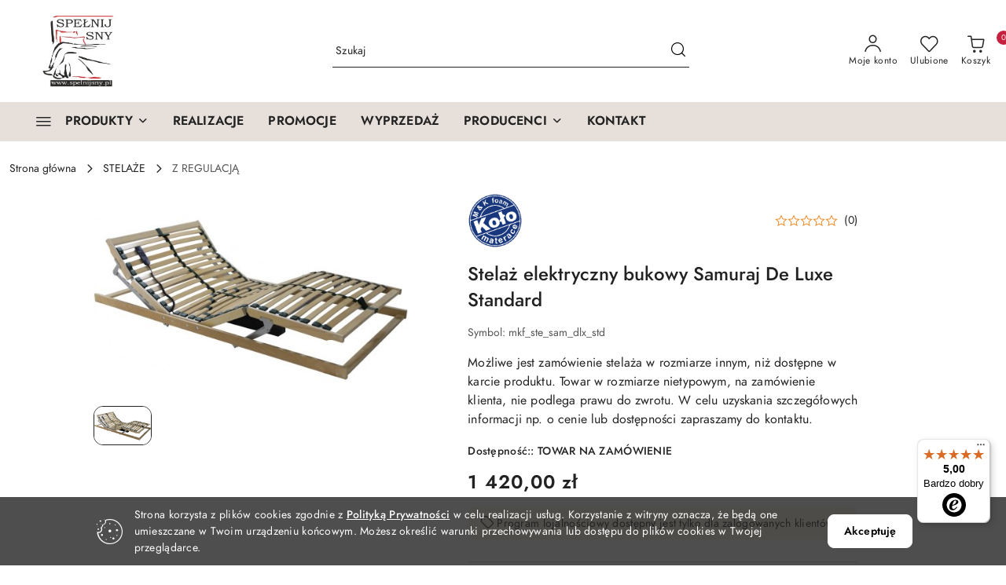

--- FILE ---
content_type: text/javascript
request_url: https://widgets.trustedshops.com/js/XF83F4489AE3A42FCC14D1D29A0BEFA69.js
body_size: 1262
content:
((e,t)=>{const a={shopInfo:{tsId:"XF83F4489AE3A42FCC14D1D29A0BEFA69",name:"www.spelnijsny.pl",url:"www.spelnijsny.pl",language:"pl",targetMarket:"POL",ratingVariant:"WIDGET",eTrustedIds:{accountId:"acc-cafe19f1-676a-413b-8cd1-450fee152f83",channelId:"chl-070f24cb-c46b-45dd-8355-9668f1da5264"},buyerProtection:{certificateType:"NO_AUDIT",certificateState:"NO_AUDIT",mainProtectionCurrency:"PLN",classicProtectionAmount:0,maxProtectionDuration:0},reviewSystem:{rating:{averageRating:5,averageRatingCount:6,overallRatingCount:6,distribution:{oneStar:0,twoStars:0,threeStars:0,fourStars:0,fiveStars:6}},reviews:[{average:5,rawChangeDate:"2026-01-06T11:22:27.000Z",changeDate:"6.01.2026",transactionDate:"29.12.2025"},{average:5,buyerStatement:"Bardzo miła obsługa, szybko i wygodnie\nPolecam",rawChangeDate:"2025-09-12T05:54:31.000Z",changeDate:"12.09.2025"},{average:5,rawChangeDate:"2025-07-02T17:37:10.000Z",changeDate:"2.07.2025",transactionDate:"21.05.2024"}]},features:["MARS_REVIEWS","MARS_EVENTS","DISABLE_REVIEWREQUEST_SENDING","MARS_QUESTIONNAIRE","MARS_PUBLIC_QUESTIONNAIRE","GUARANTEE_RECOG_CLASSIC_INTEGRATION","PRODUCT_REVIEWS","REVIEWS_AUTO_COLLECTION"],consentManagementType:"OFF",urls:{profileUrl:"https://www.trstd.com/pl-pl/reviews/spelnijsny-pl",profileUrlLegalSection:"https://www.trstd.com/pl-pl/reviews/spelnijsny-pl#legal-info",reviewLegalUrl:"https://help.etrusted.com/hc/pl/articles/23970864566162"},contractStartDate:"2025-03-10 00:00:00",shopkeeper:{name:"Spełnij Sny Szymon Perlik",street:"ul. Nakielska 11",country:"PL",city:"Sicienko",zip:"86-014"},displayVariant:"reviews-only",variant:"reviews-only",twoLetterCountryCode:"PL"},"process.env":{STAGE:"prod"},externalConfig:{trustbadgeScriptUrl:"https://widgets.trustedshops.com/assets/trustbadge.js",cdnDomain:"widgets.trustedshops.com"},elementIdSuffix:"-98e3dadd90eb493088abdc5597a70810",buildTimestamp:"2026-01-16T05:56:15.058Z",buildStage:"prod"},r=a=>{const{trustbadgeScriptUrl:r}=a.externalConfig;let n=t.querySelector(`script[src="${r}"]`);n&&t.body.removeChild(n),n=t.createElement("script"),n.src=r,n.charset="utf-8",n.setAttribute("data-type","trustbadge-business-logic"),n.onerror=()=>{throw new Error(`The Trustbadge script could not be loaded from ${r}. Have you maybe selected an invalid TSID?`)},n.onload=()=>{e.trustbadge?.load(a)},t.body.appendChild(n)};"complete"===t.readyState?r(a):e.addEventListener("load",(()=>{r(a)}))})(window,document);